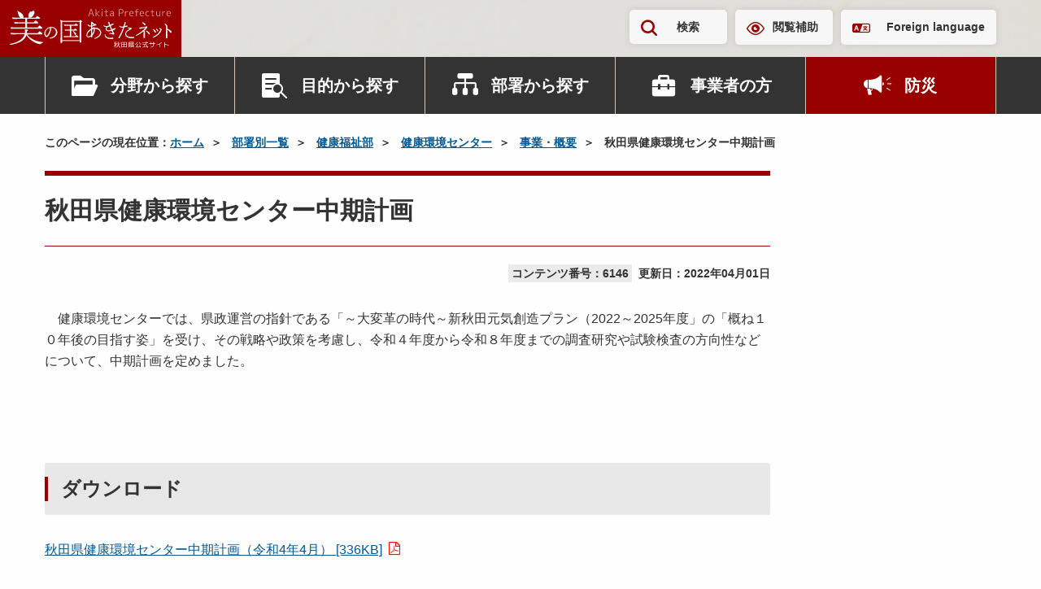

--- FILE ---
content_type: text/html; charset=UTF-8
request_url: https://www.pref.akita.lg.jp/pages/archive/6146
body_size: 212817
content:
<!DOCTYPE html>
<html lang="ja">
<head>
    <!-- Google Tag Manager -->
<script>(function(w,d,s,l,i){w[l]=w[l]||[];w[l].push({'gtm.start':
new Date().getTime(),event:'gtm.js'});var f=d.getElementsByTagName(s)[0],
j=d.createElement(s),dl=l!='dataLayer'?'&l='+l:'';j.async=true;j.src=
'https://www.googletagmanager.com/gtm.js?id='+i+dl;f.parentNode.insertBefore(j,f);
})(window,document,'script','dataLayer','GTM-KRTP4TR');</script>
<!-- End Google Tag Manager -->
<meta charset="utf-8">
<meta name="viewport" content="width=device-width, initial-scale=1">
<title>秋田県健康環境センター中期計画 | 美の国あきたネット</title>
<meta name="description" content="　健康環境センターでは、県政運営の指針である「～大変革の時代～新秋田元気創造プラン（2022～2025年度」の「概ね１０年後の目指す姿」を受け、その戦略や政策を考慮し、令和４年度から令和８年度までの調査研...">
<meta name="keywords" content="秋田県,秋田,県庁,行政">
<meta property="og:title" content="秋田県健康環境センター中期計画">
<meta property="og:type" content="article">
<meta property="og:image" content="https://www.pref.akita.lg.jp/uploads/common/og.png">
<meta property="og:url" content="https://www.pref.akita.lg.jp/pages/archive/6146">
<meta property="og:description" content="　健康環境センターでは、県政運営の指針である「～大変革の時代～新秋田元気創造プラン（2022～2025年度」の「概ね１０年後の目指す姿」を受け、その戦略や政策を考慮し、令和４年度から令和８年度までの調査研...">
<meta property="og:site_name" content="美の国あきたネット">
<meta name="twitter:card" content="summary_large_image">
<link rel="apple-touch-icon" href="https://www.pref.akita.lg.jp/uploads/common/apple-touch-icon.png">
<link href="/assets/renewal-2024/css/style.css?1768903500" rel="stylesheet" />
<link href="/assets/renewal-2024/css/temp.css?1768903500" rel="stylesheet" />
<script src="https://code.jquery.com/jquery-3.7.1.min.js"></script></head>
<body class="page">
<!-- Google Tag Manager (noscript) -->
<noscript><iframe src="https://www.googletagmanager.com/ns.html?id=GTM-KRTP4TR"
height="0" width="0" style="display:none;visibility:hidden" title="Google Tag Manager (noscript)"></iframe></noscript>
<!-- End Google Tag Manager (noscript) -->
<noscript>
    <div class="alert alert--warning" >
        <p class="alert__heading"><strong>現在JavaScriptが無効になっています。</strong></p>
        <p>秋田県公式ウェブサイト　美の国あきたネットの全ての機能をご利用いただくには、JavaScriptの設定を有効にしてください。<br>JavaScriptの設定方法については「<a href="/pages/guideline">ガイドライン</a>」ページをご覧ください。</p>
    </div>
</noscript><div class="site-container">
    <header class="header" >
        <p class="header-logo">
            <a href="/" class="header-logo__link">
                <picture>
                    <source srcset="https://www.pref.akita.lg.jp/assets/renewal-2024/img/common/logo-square.svg"
                            media="(min-width: 1500px)" width="101" height="125">
                    <img src="https://www.pref.akita.lg.jp/assets/renewal-2024/img/common/logo-landscape.svg"
                        alt="美の国あきたネット　秋田県公式サイト" width="199" height="49" decoding="async">
                </picture>
            </a>
        </p>
        <div class="header-utility">
    <div class="container">
        <div class="header-utility-inner">
            <ul class="header-utility-nav">
                <li class="header-utility-nav__item">
                    <button id="header-search-button" class="header-utility-button header-utility-button--search"
                            type="button" aria-expanded="false" aria-controls="header-search">検索
                    </button>
                </li>
                <li class="header-utility-nav__item"><a href="https://www.pref.akita.lg.jp/pages/archive/42777"
                                                        class="header-utility-button header-utility-button--browsing-support">閲覧補助</a>
                </li>
                <li class="header-utility-nav__item"><a href="https://www.pref.akita.lg.jp/pages/foreign-language" class="header-utility-button header-utility-button--foreign-language" lang="en">Foreign language</a></li>
            </ul>
        </div>
    </div>
</div>
<div id="header-search" class="header-search">
    <div class="header-search-inner">
        <div class="container">
            <form action="https://www.pref.akita.lg.jp/front/search" class="header-search-form">
                <div class="search-input-group"><input type="text" id="header-search-form-input"
                                                       name="keyword"
                                                       class="search-input-group__input"
                                                       placeholder="キーワード・コンテンツ番号を入力"
                                                       title="キーワードで検索">
                    <button class="search-input-group__button" type="submit">検索</button>
                </div>
            </form>
        </div>
    </div>
</div>
<nav class="header-nav-container">
    <div class="container">
        <ul class="header-nav">
            <li class="header-nav__item">
                <div class="header-nav-dropdown">
                    <button class="header-nav-button header-nav-button--category" type="button"
                            data-bs-toggle="dropdown" aria-expanded="false">分野から探す
                    </button>
                    <div class="header-nav-dropdown-menu dropdown-menu">
                        <div class="header-nav-dropdown-menu__inner">
                                                                                                                                <ul id="header-category-tab" class="header-category-tab" role="tablist">
                                                                                    <li class="header-category-tab__item" role="presentation">
                                                <button id="header-category-life-tab"
                                                        class="header-nav-dropdown-tab"
                                                        data-bs-toggle="tab"
                                                        data-bs-target="#header-category-life-tab-pane"
                                                        type="button" role="tab"
                                                        aria-controls="header-category-life-tab-pane"
                                                        aria-selected="false">
                                                    暮らし・環境                                                </button>
                                            </li>
                                                                                    <li class="header-category-tab__item" role="presentation">
                                                <button id="header-category-tourism-tab"
                                                        class="header-nav-dropdown-tab"
                                                        data-bs-toggle="tab"
                                                        data-bs-target="#header-category-tourism-tab-pane"
                                                        type="button" role="tab"
                                                        aria-controls="header-category-tourism-tab-pane"
                                                        aria-selected="false">
                                                    観光・文化・スポーツ                                                </button>
                                            </li>
                                                                                    <li class="header-category-tab__item" role="presentation">
                                                <button id="header-category-welfare-tab"
                                                        class="header-nav-dropdown-tab"
                                                        data-bs-toggle="tab"
                                                        data-bs-target="#header-category-welfare-tab-pane"
                                                        type="button" role="tab"
                                                        aria-controls="header-category-welfare-tab-pane"
                                                        aria-selected="false">
                                                    健康・福祉                                                </button>
                                            </li>
                                                                                    <li class="header-category-tab__item" role="presentation">
                                                <button id="header-category-bousai-tab"
                                                        class="header-nav-dropdown-tab"
                                                        data-bs-toggle="tab"
                                                        data-bs-target="#header-category-bousai-tab-pane"
                                                        type="button" role="tab"
                                                        aria-controls="header-category-bousai-tab-pane"
                                                        aria-selected="false">
                                                    防災                                                </button>
                                            </li>
                                                                                    <li class="header-category-tab__item" role="presentation">
                                                <button id="header-category-education-tab"
                                                        class="header-nav-dropdown-tab"
                                                        data-bs-toggle="tab"
                                                        data-bs-target="#header-category-education-tab-pane"
                                                        type="button" role="tab"
                                                        aria-controls="header-category-education-tab-pane"
                                                        aria-selected="false">
                                                    子育て・教育                                                </button>
                                            </li>
                                                                                    <li class="header-category-tab__item" role="presentation">
                                                <button id="header-category-industry-tab"
                                                        class="header-nav-dropdown-tab"
                                                        data-bs-toggle="tab"
                                                        data-bs-target="#header-category-industry-tab-pane"
                                                        type="button" role="tab"
                                                        aria-controls="header-category-industry-tab-pane"
                                                        aria-selected="false">
                                                    産業・雇用                                                </button>
                                            </li>
                                                                                    <li class="header-category-tab__item" role="presentation">
                                                <button id="header-category-social-tab"
                                                        class="header-nav-dropdown-tab"
                                                        data-bs-toggle="tab"
                                                        data-bs-target="#header-category-social-tab-pane"
                                                        type="button" role="tab"
                                                        aria-controls="header-category-social-tab-pane"
                                                        aria-selected="false">
                                                    社会基盤                                                </button>
                                            </li>
                                                                                    <li class="header-category-tab__item" role="presentation">
                                                <button id="header-category-pref-politics-tab"
                                                        class="header-nav-dropdown-tab"
                                                        data-bs-toggle="tab"
                                                        data-bs-target="#header-category-pref-politics-tab-pane"
                                                        type="button" role="tab"
                                                        aria-controls="header-category-pref-politics-tab-pane"
                                                        aria-selected="false">
                                                    県政情報                                                </button>
                                            </li>
                                                                            </ul>
                                    <div id="header-category-tab-content" class="header-nav-dropdown-tab-content">
                                                                                                                                    <div id="header-category-life-tab-pane"
                                                     class="header-nav-dropdown-tab-pane fade" role="tabpanel"
                                                     aria-labelledby="header-category-life-tab">
                                                    <ul class="header-category-button-list">
                                                        <li class="header-category-button-list__item">
                                                            <a href="https://www.pref.akita.lg.jp/pages/genre/category-life"
                                                               class="header-category-button">
                                                                暮らし・環境トップ
                                                            </a>
                                                        </li>
                                                                                                                    <li class="header-category-button-list__item">
                                                                <a href="https://www.pref.akita.lg.jp/pages/genre/11643"
                                                                   class="header-category-button">
                                                                    消費生活                                                                </a>
                                                            </li>
                                                                                                                    <li class="header-category-button-list__item">
                                                                <a href="https://www.pref.akita.lg.jp/pages/genre/11644"
                                                                   class="header-category-button">
                                                                    衛生・水道                                                                </a>
                                                            </li>
                                                                                                                    <li class="header-category-button-list__item">
                                                                <a href="https://www.pref.akita.lg.jp/pages/genre/11645"
                                                                   class="header-category-button">
                                                                    動物愛護                                                                </a>
                                                            </li>
                                                                                                                    <li class="header-category-button-list__item">
                                                                <a href="https://www.pref.akita.lg.jp/pages/genre/11646"
                                                                   class="header-category-button">
                                                                    自然・環境                                                                </a>
                                                            </li>
                                                                                                                    <li class="header-category-button-list__item">
                                                                <a href="https://www.pref.akita.lg.jp/pages/genre/11647"
                                                                   class="header-category-button">
                                                                    住まい                                                                </a>
                                                            </li>
                                                                                                                    <li class="header-category-button-list__item">
                                                                <a href="https://www.pref.akita.lg.jp/pages/genre/11648"
                                                                   class="header-category-button">
                                                                    少子化対策                                                                </a>
                                                            </li>
                                                                                                                    <li class="header-category-button-list__item">
                                                                <a href="https://www.pref.akita.lg.jp/pages/genre/11649"
                                                                   class="header-category-button">
                                                                    リサイクル・ごみ                                                                </a>
                                                            </li>
                                                                                                                    <li class="header-category-button-list__item">
                                                                <a href="https://www.pref.akita.lg.jp/pages/genre/11650"
                                                                   class="header-category-button">
                                                                    税金・証紙                                                                </a>
                                                            </li>
                                                                                                                    <li class="header-category-button-list__item">
                                                                <a href="https://www.pref.akita.lg.jp/pages/genre/11651"
                                                                   class="header-category-button">
                                                                    パスポート                                                                </a>
                                                            </li>
                                                                                                                    <li class="header-category-button-list__item">
                                                                <a href="https://www.pref.akita.lg.jp/pages/genre/11652"
                                                                   class="header-category-button">
                                                                    NPO・県民運動・地域コミュニティ                                                                </a>
                                                            </li>
                                                                                                                    <li class="header-category-button-list__item">
                                                                <a href="https://www.pref.akita.lg.jp/pages/genre/11653"
                                                                   class="header-category-button">
                                                                    国際交流・多文化共生                                                                </a>
                                                            </li>
                                                                                                                    <li class="header-category-button-list__item">
                                                                <a href="https://www.pref.akita.lg.jp/pages/genre/11654"
                                                                   class="header-category-button">
                                                                    男女共同参画、女性・子ども・若者支援                                                                </a>
                                                            </li>
                                                                                                                    <li class="header-category-button-list__item">
                                                                <a href="https://www.pref.akita.lg.jp/pages/genre/11657"
                                                                   class="header-category-button">
                                                                    安全安心・雪対策・交通安全                                                                </a>
                                                            </li>
                                                                                                                    <li class="header-category-button-list__item">
                                                                <a href="https://www.pref.akita.lg.jp/pages/genre/11658"
                                                                   class="header-category-button">
                                                                    犯罪被害者等支援                                                                </a>
                                                            </li>
                                                                                                                    <li class="header-category-button-list__item">
                                                                <a href="https://www.pref.akita.lg.jp/pages/genre/11659"
                                                                   class="header-category-button">
                                                                    食品の安全・安心                                                                </a>
                                                            </li>
                                                                                                                    <li class="header-category-button-list__item">
                                                                <a href="https://www.pref.akita.lg.jp/pages/genre/11660"
                                                                   class="header-category-button">
                                                                    放射能関連情報                                                                </a>
                                                            </li>
                                                                                                            </ul>
                                                </div>
                                                                                                                                                                                <div id="header-category-tourism-tab-pane"
                                                     class="header-nav-dropdown-tab-pane fade" role="tabpanel"
                                                     aria-labelledby="header-category-tourism-tab">
                                                    <ul class="header-category-button-list">
                                                        <li class="header-category-button-list__item">
                                                            <a href="https://www.pref.akita.lg.jp/pages/genre/category-tourism"
                                                               class="header-category-button">
                                                                観光・文化・スポーツトップ
                                                            </a>
                                                        </li>
                                                                                                                    <li class="header-category-button-list__item">
                                                                <a href="https://www.pref.akita.lg.jp/pages/genre/11661"
                                                                   class="header-category-button">
                                                                    観光・物産・あきたの食                                                                </a>
                                                            </li>
                                                                                                                    <li class="header-category-button-list__item">
                                                                <a href="https://www.pref.akita.lg.jp/pages/genre/11662"
                                                                   class="header-category-button">
                                                                    文化・芸術                                                                </a>
                                                            </li>
                                                                                                                    <li class="header-category-button-list__item">
                                                                <a href="https://www.pref.akita.lg.jp/pages/genre/11663"
                                                                   class="header-category-button">
                                                                    スポーツ                                                                </a>
                                                            </li>
                                                                                                                    <li class="header-category-button-list__item">
                                                                <a href="https://www.pref.akita.lg.jp/pages/genre/79786"
                                                                   class="header-category-button">
                                                                    交通                                                                </a>
                                                            </li>
                                                                                                            </ul>
                                                </div>
                                                                                                                                                                                <div id="header-category-welfare-tab-pane"
                                                     class="header-nav-dropdown-tab-pane fade" role="tabpanel"
                                                     aria-labelledby="header-category-welfare-tab">
                                                    <ul class="header-category-button-list">
                                                        <li class="header-category-button-list__item">
                                                            <a href="https://www.pref.akita.lg.jp/pages/genre/category-welfare"
                                                               class="header-category-button">
                                                                健康・福祉トップ
                                                            </a>
                                                        </li>
                                                                                                                    <li class="header-category-button-list__item">
                                                                <a href="https://www.pref.akita.lg.jp/pages/genre/11665"
                                                                   class="header-category-button">
                                                                    健康・保健                                                                </a>
                                                            </li>
                                                                                                                    <li class="header-category-button-list__item">
                                                                <a href="https://www.pref.akita.lg.jp/pages/genre/11666"
                                                                   class="header-category-button">
                                                                    がん対策                                                                </a>
                                                            </li>
                                                                                                                    <li class="header-category-button-list__item">
                                                                <a href="https://www.pref.akita.lg.jp/pages/genre/11667"
                                                                   class="header-category-button">
                                                                    医療・病院                                                                </a>
                                                            </li>
                                                                                                                    <li class="header-category-button-list__item">
                                                                <a href="https://www.pref.akita.lg.jp/pages/genre/11668"
                                                                   class="header-category-button">
                                                                    高齢者・介護・国保                                                                </a>
                                                            </li>
                                                                                                                    <li class="header-category-button-list__item">
                                                                <a href="https://www.pref.akita.lg.jp/pages/genre/11669"
                                                                   class="header-category-button">
                                                                    障害福祉                                                                </a>
                                                            </li>
                                                                                                                    <li class="header-category-button-list__item">
                                                                <a href="https://www.pref.akita.lg.jp/pages/genre/11671"
                                                                   class="header-category-button">
                                                                    バリアフリー                                                                </a>
                                                            </li>
                                                                                                                    <li class="header-category-button-list__item">
                                                                <a href="https://www.pref.akita.lg.jp/pages/genre/11670"
                                                                   class="header-category-button">
                                                                    社会福祉                                                                </a>
                                                            </li>
                                                                                                            </ul>
                                                </div>
                                                                                                                                                                                <div id="header-category-bousai-tab-pane"
                                                     class="header-nav-dropdown-tab-pane fade" role="tabpanel"
                                                     aria-labelledby="header-category-bousai-tab">
                                                    <ul class="header-category-button-list">
                                                        <li class="header-category-button-list__item">
                                                            <a href="https://www.pref.akita.lg.jp/pages/genre/category-bousai"
                                                               class="header-category-button">
                                                                防災トップ
                                                            </a>
                                                        </li>
                                                                                                                    <li class="header-category-button-list__item">
                                                                <a href="https://www.pref.akita.lg.jp/pages/genre/46301"
                                                                   class="header-category-button">
                                                                    秋田県防災ポータルサイト                                                                </a>
                                                            </li>
                                                                                                                    <li class="header-category-button-list__item">
                                                                <a href="https://www.pref.akita.lg.jp/pages/genre/11642"
                                                                   class="header-category-button">
                                                                    防災・災害・危機管理情報                                                                </a>
                                                            </li>
                                                                                                                    <li class="header-category-button-list__item">
                                                                <a href="https://www.pref.akita.lg.jp/pages/genre/11656"
                                                                   class="header-category-button">
                                                                    東日本大震災関連情報                                                                </a>
                                                            </li>
                                                                                                            </ul>
                                                </div>
                                                                                                                                                                                <div id="header-category-education-tab-pane"
                                                     class="header-nav-dropdown-tab-pane fade" role="tabpanel"
                                                     aria-labelledby="header-category-education-tab">
                                                    <ul class="header-category-button-list">
                                                        <li class="header-category-button-list__item">
                                                            <a href="https://www.pref.akita.lg.jp/pages/genre/category-education"
                                                               class="header-category-button">
                                                                子育て・教育トップ
                                                            </a>
                                                        </li>
                                                                                                                    <li class="header-category-button-list__item">
                                                                <a href="https://www.pref.akita.lg.jp/pages/genre/11672"
                                                                   class="header-category-button">
                                                                    子育て                                                                </a>
                                                            </li>
                                                                                                                    <li class="header-category-button-list__item">
                                                                <a href="https://www.pref.akita.lg.jp/pages/genre/11673"
                                                                   class="header-category-button">
                                                                    教育行政                                                                </a>
                                                            </li>
                                                                                                                    <li class="header-category-button-list__item">
                                                                <a href="https://www.pref.akita.lg.jp/pages/genre/17316"
                                                                   class="header-category-button">
                                                                    保育・教育                                                                </a>
                                                            </li>
                                                                                                                    <li class="header-category-button-list__item">
                                                                <a href="https://www.pref.akita.lg.jp/pages/genre/11674"
                                                                   class="header-category-button">
                                                                    学校教育                                                                </a>
                                                            </li>
                                                                                                                    <li class="header-category-button-list__item">
                                                                <a href="https://www.pref.akita.lg.jp/pages/genre/11675"
                                                                   class="header-category-button">
                                                                    生涯学習                                                                </a>
                                                            </li>
                                                                                                                    <li class="header-category-button-list__item">
                                                                <a href="https://www.pref.akita.lg.jp/pages/genre/11676"
                                                                   class="header-category-button">
                                                                    大学・専修学校                                                                </a>
                                                            </li>
                                                                                                                    <li class="header-category-button-list__item">
                                                                <a href="https://www.pref.akita.lg.jp/pages/genre/78307"
                                                                   class="header-category-button">
                                                                    教員研修・研究・教育相談                                                                </a>
                                                            </li>
                                                                                                            </ul>
                                                </div>
                                                                                                                                                                                <div id="header-category-industry-tab-pane"
                                                     class="header-nav-dropdown-tab-pane fade" role="tabpanel"
                                                     aria-labelledby="header-category-industry-tab">
                                                    <ul class="header-category-button-list">
                                                        <li class="header-category-button-list__item">
                                                            <a href="https://www.pref.akita.lg.jp/pages/genre/category-industry"
                                                               class="header-category-button">
                                                                産業・雇用トップ
                                                            </a>
                                                        </li>
                                                                                                                    <li class="header-category-button-list__item">
                                                                <a href="https://www.pref.akita.lg.jp/pages/genre/11677"
                                                                   class="header-category-button">
                                                                    地域経済                                                                </a>
                                                            </li>
                                                                                                                    <li class="header-category-button-list__item">
                                                                <a href="https://www.pref.akita.lg.jp/pages/genre/11678"
                                                                   class="header-category-button">
                                                                    中小企業支援                                                                </a>
                                                            </li>
                                                                                                                    <li class="header-category-button-list__item">
                                                                <a href="https://www.pref.akita.lg.jp/pages/genre/11679"
                                                                   class="header-category-button">
                                                                    商業・サービス業・起業                                                                </a>
                                                            </li>
                                                                                                                    <li class="header-category-button-list__item">
                                                                <a href="https://www.pref.akita.lg.jp/pages/genre/11680"
                                                                   class="header-category-button">
                                                                    農業・農山村                                                                </a>
                                                            </li>
                                                                                                                    <li class="header-category-button-list__item">
                                                                <a href="https://www.pref.akita.lg.jp/pages/genre/11681"
                                                                   class="header-category-button">
                                                                    林業・水産業                                                                </a>
                                                            </li>
                                                                                                                    <li class="header-category-button-list__item">
                                                                <a href="https://www.pref.akita.lg.jp/pages/genre/11682"
                                                                   class="header-category-button">
                                                                    雇用・労働・定住支援・Ａターン                                                                </a>
                                                            </li>
                                                                                                                    <li class="header-category-button-list__item">
                                                                <a href="https://www.pref.akita.lg.jp/pages/genre/11683"
                                                                   class="header-category-button">
                                                                    産業人材育成                                                                </a>
                                                            </li>
                                                                                                                    <li class="header-category-button-list__item">
                                                                <a href="https://www.pref.akita.lg.jp/pages/genre/11684"
                                                                   class="header-category-button">
                                                                    資源・エネルギー                                                                </a>
                                                            </li>
                                                                                                                    <li class="header-category-button-list__item">
                                                                <a href="https://www.pref.akita.lg.jp/pages/genre/11685"
                                                                   class="header-category-button">
                                                                    科学技術・試験研究                                                                </a>
                                                            </li>
                                                                                                                    <li class="header-category-button-list__item">
                                                                <a href="https://www.pref.akita.lg.jp/pages/genre/11686"
                                                                   class="header-category-button">
                                                                    企業立地                                                                </a>
                                                            </li>
                                                                                                                    <li class="header-category-button-list__item">
                                                                <a href="https://www.pref.akita.lg.jp/pages/genre/11687"
                                                                   class="header-category-button">
                                                                    貿易                                                                </a>
                                                            </li>
                                                                                                            </ul>
                                                </div>
                                                                                                                                                                                <div id="header-category-social-tab-pane"
                                                     class="header-nav-dropdown-tab-pane fade" role="tabpanel"
                                                     aria-labelledby="header-category-social-tab">
                                                    <ul class="header-category-button-list">
                                                        <li class="header-category-button-list__item">
                                                            <a href="https://www.pref.akita.lg.jp/pages/genre/category-social"
                                                               class="header-category-button">
                                                                社会基盤トップ
                                                            </a>
                                                        </li>
                                                                                                                    <li class="header-category-button-list__item">
                                                                <a href="https://www.pref.akita.lg.jp/pages/genre/11697"
                                                                   class="header-category-button">
                                                                    情報通信・ＩＴ                                                                </a>
                                                            </li>
                                                                                                                    <li class="header-category-button-list__item">
                                                                <a href="https://www.pref.akita.lg.jp/pages/genre/41512"
                                                                   class="header-category-button">
                                                                    マイナンバー                                                                </a>
                                                            </li>
                                                                                                                    <li class="header-category-button-list__item">
                                                                <a href="https://www.pref.akita.lg.jp/pages/genre/11694"
                                                                   class="header-category-button">
                                                                    建築                                                                </a>
                                                            </li>
                                                                                                                    <li class="header-category-button-list__item">
                                                                <a href="https://www.pref.akita.lg.jp/pages/genre/11688"
                                                                   class="header-category-button">
                                                                    都市・まちづくり・公園                                                                </a>
                                                            </li>
                                                                                                                    <li class="header-category-button-list__item">
                                                                <a href="https://www.pref.akita.lg.jp/pages/genre/11689"
                                                                   class="header-category-button">
                                                                    下水道・生活排水                                                                </a>
                                                            </li>
                                                                                                                    <li class="header-category-button-list__item">
                                                                <a href="https://www.pref.akita.lg.jp/pages/genre/11690"
                                                                   class="header-category-button">
                                                                    土地・用地                                                                </a>
                                                            </li>
                                                                                                                    <li class="header-category-button-list__item">
                                                                <a href="https://www.pref.akita.lg.jp/pages/genre/11691"
                                                                   class="header-category-button">
                                                                    道路                                                                </a>
                                                            </li>
                                                                                                                    <li class="header-category-button-list__item">
                                                                <a href="https://www.pref.akita.lg.jp/pages/genre/11692"
                                                                   class="header-category-button">
                                                                    河川・ダム・砂防                                                                </a>
                                                            </li>
                                                                                                                    <li class="header-category-button-list__item">
                                                                <a href="https://www.pref.akita.lg.jp/pages/genre/11693"
                                                                   class="header-category-button">
                                                                    空港・港湾・運輸                                                                </a>
                                                            </li>
                                                                                                                    <li class="header-category-button-list__item">
                                                                <a href="https://www.pref.akita.lg.jp/pages/genre/11695"
                                                                   class="header-category-button">
                                                                    建設管理                                                                </a>
                                                            </li>
                                                                                                                    <li class="header-category-button-list__item">
                                                                <a href="https://www.pref.akita.lg.jp/pages/genre/11696"
                                                                   class="header-category-button">
                                                                    電気・工業用水道                                                                </a>
                                                            </li>
                                                                                                            </ul>
                                                </div>
                                                                                                                                                                                <div id="header-category-pref-politics-tab-pane"
                                                     class="header-nav-dropdown-tab-pane fade" role="tabpanel"
                                                     aria-labelledby="header-category-pref-politics-tab">
                                                    <ul class="header-category-button-list">
                                                        <li class="header-category-button-list__item">
                                                            <a href="https://www.pref.akita.lg.jp/pages/genre/pref-politics"
                                                               class="header-category-button">
                                                                県政情報トップ
                                                            </a>
                                                        </li>
                                                                                                                    <li class="header-category-button-list__item">
                                                                <a href="https://www.pref.akita.lg.jp/pages/genre/12114"
                                                                   class="header-category-button">
                                                                    相談窓口                                                                </a>
                                                            </li>
                                                                                                                    <li class="header-category-button-list__item">
                                                                <a href="https://www.pref.akita.lg.jp/pages/genre/12272"
                                                                   class="header-category-button">
                                                                    パブリックコメント                                                                </a>
                                                            </li>
                                                                                                                    <li class="header-category-button-list__item">
                                                                <a href="https://www.pref.akita.lg.jp/pages/genre/16867"
                                                                   class="header-category-button">
                                                                    県の広報                                                                </a>
                                                            </li>
                                                                                                                    <li class="header-category-button-list__item">
                                                                <a href="https://www.pref.akita.lg.jp/pages/genre/11698"
                                                                   class="header-category-button">
                                                                    県へのご意見                                                                </a>
                                                            </li>
                                                                                                                    <li class="header-category-button-list__item">
                                                                <a href="https://www.pref.akita.lg.jp/pages/genre/11699"
                                                                   class="header-category-button">
                                                                    報道発表資料・主要行事予定                                                                </a>
                                                            </li>
                                                                                                                    <li class="header-category-button-list__item">
                                                                <a href="https://www.pref.akita.lg.jp/pages/genre/11700"
                                                                   class="header-category-button">
                                                                    電子手続き・入札・補助金等                                                                </a>
                                                            </li>
                                                                                                                    <li class="header-category-button-list__item">
                                                                <a href="https://www.pref.akita.lg.jp/pages/genre/11795"
                                                                   class="header-category-button">
                                                                    選挙                                                                </a>
                                                            </li>
                                                                                                                    <li class="header-category-button-list__item">
                                                                <a href="https://www.pref.akita.lg.jp/pages/genre/11702"
                                                                   class="header-category-button">
                                                                    地方創生・ふるさと秋田元気創造プラン                                                                </a>
                                                            </li>
                                                                                                                    <li class="header-category-button-list__item">
                                                                <a href="https://www.pref.akita.lg.jp/pages/genre/16740"
                                                                   class="header-category-button">
                                                                    県議会常任委員会（分科会）への提出資料                                                                </a>
                                                            </li>
                                                                                                                    <li class="header-category-button-list__item">
                                                                <a href="https://www.pref.akita.lg.jp/pages/genre/11701"
                                                                   class="header-category-button">
                                                                    重点施策・財政                                                                </a>
                                                            </li>
                                                                                                                    <li class="header-category-button-list__item">
                                                                <a href="https://www.pref.akita.lg.jp/pages/genre/16666"
                                                                   class="header-category-button">
                                                                    審議会等                                                                </a>
                                                            </li>
                                                                                                                    <li class="header-category-button-list__item">
                                                                <a href="https://www.pref.akita.lg.jp/pages/genre/11704"
                                                                   class="header-category-button">
                                                                    条例・規則・県公報                                                                </a>
                                                            </li>
                                                                                                                    <li class="header-category-button-list__item">
                                                                <a href="https://www.pref.akita.lg.jp/pages/genre/16679"
                                                                   class="header-category-button">
                                                                    顕彰、表彰                                                                </a>
                                                            </li>
                                                                                                                    <li class="header-category-button-list__item">
                                                                <a href="https://www.pref.akita.lg.jp/pages/genre/11703"
                                                                   class="header-category-button">
                                                                    行政改革・監査                                                                </a>
                                                            </li>
                                                                                                                    <li class="header-category-button-list__item">
                                                                <a href="https://www.pref.akita.lg.jp/pages/genre/45096"
                                                                   class="header-category-button">
                                                                    政策評価                                                                </a>
                                                            </li>
                                                                                                                    <li class="header-category-button-list__item">
                                                                <a href="https://www.pref.akita.lg.jp/pages/genre/16680"
                                                                   class="header-category-button">
                                                                    県の記念日                                                                </a>
                                                            </li>
                                                                                                                    <li class="header-category-button-list__item">
                                                                <a href="https://www.pref.akita.lg.jp/pages/genre/11705"
                                                                   class="header-category-button">
                                                                    地方分権・市町村                                                                </a>
                                                            </li>
                                                                                                                    <li class="header-category-button-list__item">
                                                                <a href="https://www.pref.akita.lg.jp/pages/genre/11706"
                                                                   class="header-category-button">
                                                                    各種統計・調査                                                                </a>
                                                            </li>
                                                                                                                    <li class="header-category-button-list__item">
                                                                <a href="https://www.pref.akita.lg.jp/pages/genre/11708"
                                                                   class="header-category-button">
                                                                    情報公開・交際費                                                                </a>
                                                            </li>
                                                                                                                    <li class="header-category-button-list__item">
                                                                <a href="https://www.pref.akita.lg.jp/pages/genre/11707"
                                                                   class="header-category-button">
                                                                    職員・採用案内                                                                </a>
                                                            </li>
                                                                                                                    <li class="header-category-button-list__item">
                                                                <a href="https://www.pref.akita.lg.jp/pages/genre/17047"
                                                                   class="header-category-button">
                                                                    審査請求                                                                </a>
                                                            </li>
                                                                                                            </ul>
                                                </div>
                                                                                                                        </div>
                                                                                    </div>
                    </div>
                </div>
            </li>
            <li class="header-nav__item">
                <div class="header-nav-dropdown">
                    <button class="header-nav-button header-nav-button--purpose" type="button" data-bs-toggle="dropdown"
                            aria-expanded="false">目的から探す
                    </button>
                                            <div class="header-nav-dropdown-menu dropdown-menu">
                            <div class="header-nav-dropdown-menu__inner">
                                <ul class="header-genre-button-list">
                                                                                                                        <li class="header-genre-button-list__item">
                                                <a href="https://www.pref.akita.lg.jp/pages/genre/12114"
                                                   class="button-arrow d-flex align-items-center w-100 h-100">
                                                    相談窓口                                                </a>
                                            </li>
                                                                                                                                                                <li class="header-genre-button-list__item">
                                                <a href="https://www.pref.akita.lg.jp/pages/archive/390"
                                                   class="button-arrow d-flex align-items-center w-100 h-100">
                                                    パブリックコメント                                                </a>
                                            </li>
                                                                                                                                                                <li class="header-genre-button-list__item">
                                                <a href="https://www.pref.akita.lg.jp/pages/genre/11698"
                                                   class="button-arrow d-flex align-items-center w-100 h-100">
                                                    ご意見・ご要望                                                </a>
                                            </li>
                                                                                                                                                                <li class="header-genre-button-list__item">
                                                <a href="https://www.pref.akita.lg.jp/pages/genre/11700"
                                                   class="button-arrow d-flex align-items-center w-100 h-100">
                                                    申請書・電子申請                                                </a>
                                            </li>
                                                                                                                                                                <li class="header-genre-button-list__item">
                                                <a href="https://www.pref.akita.lg.jp/pages/archive/32419"
                                                   class="button-arrow d-flex align-items-center w-100 h-100">
                                                    オープンデータ                                                </a>
                                            </li>
                                                                                                                                                                <li class="header-genre-button-list__item">
                                                <a href="https://www.pref.akita.lg.jp/pages/genre/11700#section-12121"
                                                   class="button-arrow d-flex align-items-center w-100 h-100">
                                                    入札・コンペ・補助金等                                                </a>
                                            </li>
                                                                                                                                                                <li class="header-genre-button-list__item">
                                                <a href="https://www.pref.akita.lg.jp/pages/genre/11956"
                                                   class="button-arrow d-flex align-items-center w-100 h-100">
                                                    県庁出前講座                                                </a>
                                            </li>
                                                                                                                                                                <li class="header-genre-button-list__item">
                                                <a href="https://www.pref.akita.lg.jp/pages/recruitment"
                                                   class="button-arrow d-flex align-items-center w-100 h-100">
                                                    職員採用                                                </a>
                                            </li>
                                                                                                            </ul>
                            </div>
                        </div>
                                    </div>
            </li>
            <li class="header-nav__item">
                <div class="header-nav-dropdown">
                    <button class="header-nav-button header-nav-button--department" type="button"
                            data-bs-toggle="dropdown" aria-expanded="false">部署から探す
                    </button>
                    <div class="header-nav-dropdown-menu dropdown-menu">
                                                                            <div class="header-nav-dropdown-menu__inner">
                                <ul class="header-genre-button-list">
                                    <li class="header-genre-button-list__item">
                                        <a href="https://www.pref.akita.lg.jp/pages/16331"
                                           class="button-arrow d-flex align-items-center w-100 h-100">
                                            部署から探す トップ
                                        </a>
                                    </li>
                                                                            <li class="header-genre-button-list__item">
                                            <a href="https://www.pref.akita.lg.jp/pages/16331#1001030000000"
                                               class="button-arrow d-flex align-items-center w-100 h-100">
                                                総務部                                             </a>
                                        </li>
                                                                            <li class="header-genre-button-list__item">
                                            <a href="https://www.pref.akita.lg.jp/pages/16331#1001040000000"
                                               class="button-arrow d-flex align-items-center w-100 h-100">
                                                企画振興部                                            </a>
                                        </li>
                                                                            <li class="header-genre-button-list__item">
                                            <a href="https://www.pref.akita.lg.jp/pages/16331#akitamirai-00"
                                               class="button-arrow d-flex align-items-center w-100 h-100">
                                                あきた未来創造部                                            </a>
                                        </li>
                                                                            <li class="header-genre-button-list__item">
                                            <a href="https://www.pref.akita.lg.jp/pages/16331#1333249504098"
                                               class="button-arrow d-flex align-items-center w-100 h-100">
                                                観光文化スポーツ部                                            </a>
                                        </li>
                                                                            <li class="header-genre-button-list__item">
                                            <a href="https://www.pref.akita.lg.jp/pages/16331#1001060000000"
                                               class="button-arrow d-flex align-items-center w-100 h-100">
                                                健康福祉部                                            </a>
                                        </li>
                                                                            <li class="header-genre-button-list__item">
                                            <a href="https://www.pref.akita.lg.jp/pages/16331#1001070000000"
                                               class="button-arrow d-flex align-items-center w-100 h-100">
                                                生活環境部                                            </a>
                                        </li>
                                                                            <li class="header-genre-button-list__item">
                                            <a href="https://www.pref.akita.lg.jp/pages/16331#1001080000000"
                                               class="button-arrow d-flex align-items-center w-100 h-100">
                                                農林水産部                                            </a>
                                        </li>
                                                                            <li class="header-genre-button-list__item">
                                            <a href="https://www.pref.akita.lg.jp/pages/16331#1001090000000"
                                               class="button-arrow d-flex align-items-center w-100 h-100">
                                                産業労働部                                            </a>
                                        </li>
                                                                            <li class="header-genre-button-list__item">
                                            <a href="https://www.pref.akita.lg.jp/pages/16331#1001100000000"
                                               class="button-arrow d-flex align-items-center w-100 h-100">
                                                建設部                                            </a>
                                        </li>
                                                                            <li class="header-genre-button-list__item">
                                            <a href="https://www.pref.akita.lg.jp/pages/16331#1001110000000"
                                               class="button-arrow d-flex align-items-center w-100 h-100">
                                                出納局                                            </a>
                                        </li>
                                                                            <li class="header-genre-button-list__item">
                                            <a href="https://www.pref.akita.lg.jp/pages/16331#1001210000000"
                                               class="button-arrow d-flex align-items-center w-100 h-100">
                                                地域振興局                                            </a>
                                        </li>
                                                                            <li class="header-genre-button-list__item">
                                            <a href="https://www.pref.akita.lg.jp/pages/16331#1002010000000"
                                               class="button-arrow d-flex align-items-center w-100 h-100">
                                                県議会                                            </a>
                                        </li>
                                                                            <li class="header-genre-button-list__item">
                                            <a href="https://www.pref.akita.lg.jp/pages/16331#1003010000000"
                                               class="button-arrow d-flex align-items-center w-100 h-100">
                                                各委員会                                            </a>
                                        </li>
                                                                            <li class="header-genre-button-list__item">
                                            <a href="https://www.pref.akita.lg.jp/pages/education"
                                               class="button-arrow d-flex align-items-center w-100 h-100">
                                                教育委員会                                            </a>
                                        </li>
                                                                            <li class="header-genre-button-list__item">
                                            <a href="https://www.pref.akita.lg.jp/pages/16331#1006010000000"
                                               class="button-arrow d-flex align-items-center w-100 h-100">
                                                教育庁                                            </a>
                                        </li>
                                                                            <li class="header-genre-button-list__item">
                                            <a href="https://www.pref.akita.lg.jp/pages/16331#1006020000000"
                                               class="button-arrow d-flex align-items-center w-100 h-100">
                                                教育機関                                            </a>
                                        </li>
                                                                            <li class="header-genre-button-list__item">
                                            <a href="https://www.pref.akita.lg.jp/pages/16331#1141100773072"
                                               class="button-arrow d-flex align-items-center w-100 h-100">
                                                警察本部                                            </a>
                                        </li>
                                                                    </ul>
                            </div>
                                            </div>
                </div>
            </li>
            <li class="header-nav__item">
                <div class="header-nav-dropdown">
                    <button class="header-nav-button header-nav-button--business" type="button"
                            data-bs-toggle="dropdown" aria-expanded="false">事業者の方
                    </button>
                                            <div class="header-nav-dropdown-menu dropdown-menu">
                            <div class="header-nav-dropdown-menu__inner">
                                <ul class="header-genre-button-list">
                                                                                                                        <li class="header-genre-button-list__item">
                                                <a href="https://www.pref.akita.lg.jp/pages/genre/11700"
                                                   class="button-arrow d-flex align-items-center w-100 h-100">
                                                    電子手続き・入札・補助金等                                                </a>
                                            </li>
                                                                                                                                                                <li class="header-genre-button-list__item">
                                                <a href="https://www.pref.akita.lg.jp/pages/genre/11682"
                                                   class="button-arrow d-flex align-items-center w-100 h-100">
                                                    雇用・労働・定住支援・Ａターン                                                </a>
                                            </li>
                                                                                                                                                                <li class="header-genre-button-list__item">
                                                <a href="https://www.pref.akita.lg.jp/pages/genre/11678"
                                                   class="button-arrow d-flex align-items-center w-100 h-100">
                                                    中小企業支援                                                </a>
                                            </li>
                                                                                                                                                                <li class="header-genre-button-list__item">
                                                <a href="https://www.pref.akita.lg.jp/pages/genre/12178"
                                                   class="button-arrow d-flex align-items-center w-100 h-100">
                                                    産業労働部（相談）                                                </a>
                                            </li>
                                                                                                                                                                <li class="header-genre-button-list__item">
                                                <a href="https://www.pref.akita.lg.jp/pages/genre/11704"
                                                   class="button-arrow d-flex align-items-center w-100 h-100">
                                                    条例・規則・県公報                                                </a>
                                            </li>
                                                                                                            </ul>
                            </div>
                        </div>
                                    </div>
            </li>
            <li class="header-nav__item"><a class="header-nav-button header-nav-button--disaster"
                                            href="https://www.bousai-akita.jp/">防災</a></li>
        </ul>
    </div>
</nav>
<nav class="header-bottom">
    <ul class="header-bottom-nav">
        <li class="header-bottom-nav__item">
            <div class="header-bottom-dropdown">
                <button class="header-bottom-nav-button header-bottom-nav-button--menu" type="button"
                        data-bs-toggle="dropdown" aria-expanded="false">メニュー
                </button>
                <div class="header-bottom-dropdown-menu dropdown-menu">
                    <div class="header-bottom-dropdown-menu__inner header-bottom-dropdown-menu__inner--texture">
                        <div class="container">
                            <ul class="header-bottom-button-list">
                                <li class="header-bottom-button-list__item"><a
                                            href="https://www.pref.akita.lg.jp/pages/archive/42777"
                                            class="header-utility-button header-utility-button--browsing-support d-block w-100">閲覧補助</a>
                                </li>
                                <li class="header-bottom-button-list__item"><a href="https://www.pref.akita.lg.jp/pages/foreign-language" class="header-utility-button header-utility-button--foreign-language d-block w-100" lang="en">Foreign language</a></li>
                            </ul>
                        </div>
                    </div>
                    <div class="header-bottom-dropdown-menu__inner">
                        <div class="container">
                            <p class="text-center"><a href="https://www.pref.akita.lg.jp/pages/attraction"><img
                                            src="https://www.pref.akita.lg.jp/assets/renewal-2024/img/common/banner-attraction.webp"
                                            srcset="https://www.pref.akita.lg.jp/assets/renewal-2024/img/common/banner-attraction@2x.webp 2x"
                                            alt="秋田の魅力" width="345" height="100" decoding="async"></a></p>
                            <ul class="header-bottom-button-list">
                                <li class="header-bottom-button-list__item"><a href="/#home-update"
                                                                               class="button-arrow-fill d-block w-100">お知らせ</a>
                                </li>
                                <li class="header-bottom-button-list__item"><a href="/#home-events"
                                                                               class="button-arrow-fill d-block w-100">イベント・募集情報</a>
                                </li>
                            </ul>
                        </div>
                    </div>
                    <div class="header-bottom-dropdown-menu__inner header-bottom-dropdown-menu__inner--gray">
                        <div class="container">
                            <div class="pickup">
    <div class="pickup__column">
        <p class="pickup-link-large">
            <a href="https://www.pref.akita.lg.jp/pages/genre/11624">
                <picture>
                    <source srcset="https://www.pref.akita.lg.jp/assets/renewal-2024/img/common/banner-governor.webp?20250516" media="(min-width: 1200px)" width="290" height="240">
                    <img src="https://www.pref.akita.lg.jp/assets/renewal-2024/img/common/banner-governor-landscape.webp?20250516" alt="知事室からこんにちは" width="600" height="240" decoding="async">
                </picture>
            </a>
        </p>
    </div>
    <div class="pickup__column pickup__column--large">
        <ul class="pickup-link-list">
            <li class="pickup-link-list__item"><a href="https://pref.akita.gsl-service.net/" class="pickup-link"><span class="pickup-link__thumbnail"><img src="https://www.pref.akita.lg.jp/assets/renewal-2024/img/common/img-pickup-assembly.webp" srcset="https://www.pref.akita.lg.jp/assets/renewal-2024/img/common/img-pickup-assembly@2x.webp 2x" alt="" width="110" height="110" decoding="async"></span><span class="pickup-link__body"><span class="pickup-link__text">秋田県議会</span></span></a></li>
            <li class="pickup-link-list__item"><a href="https://www.pref.akita.lg.jp/pages/education" class="pickup-link"><span class="pickup-link__thumbnail"><img src="https://www.pref.akita.lg.jp/assets/renewal-2024/img/common/img-pickup-education.webp" srcset="https://www.pref.akita.lg.jp/assets/renewal-2024/img/common/img-pickup-education@2x.webp 2x" alt="" width="110" height="110" decoding="async"></span><span class="pickup-link__body"><span class="pickup-link__text"><span class="d-inline d-lg-block">秋田県</span>教育委員会</span></span></a></li>
            <li class="pickup-link-list__item"><a href="https://www.police.pref.akita.lg.jp/kenkei" class="pickup-link"><span class="pickup-link__thumbnail"><img src="https://www.pref.akita.lg.jp/assets/renewal-2024/img/common/img-pickup-police.webp" srcset="https://www.pref.akita.lg.jp/assets/renewal-2024/img/common/img-pickup-police@2x.webp 2x" alt="" width="110" height="110" decoding="async"></span><span class="pickup-link__body"><span class="pickup-link__text">秋田県警察</span></a></li>
            <li class="pickup-link-list__item"><a href="https://www.bousai-akita.jp/" class="pickup-link"><span class="pickup-link__thumbnail"><img src="https://www.pref.akita.lg.jp/assets/renewal-2024/img/common/img-pickup-disaster.webp" srcset="https://www.pref.akita.lg.jp/assets/renewal-2024/img/common/img-pickup-disaster@2x.webp 2x" alt="" width="110" height="110" decoding="async"></span><span class="pickup-link__body"><span class="pickup-link__text">防災・国民保護</span><span class="pickup-link__text-small">秋田県防災ポータルサイト</span></span></a></li>
            <li class="pickup-link-list__item"><a href="https://www.pref.akita.lg.jp/pages/recruitment" class="pickup-link"><span class="pickup-link__thumbnail"><img src="https://www.pref.akita.lg.jp/assets/renewal-2024/img/common/img-pickup-recruitment.webp?20251223" srcset="https://www.pref.akita.lg.jp/assets/renewal-2024/img/common/img-pickup-recruitment@2x.webp?20251223 2x" alt="" width="110" height="110" decoding="async"></span><span class="pickup-link__body"><span class="pickup-link__text"><span class="d-inline d-lg-block">秋田県職員</span>採用情報</span></span></a></li>
            <li class="pickup-link-list__item"><a href="https://opendata.pref.akita.lg.jp/" class="pickup-link"><span class="pickup-link__thumbnail"><img src="https://www.pref.akita.lg.jp/assets/renewal-2024/img/common/img-pickup-open-data.webp" srcset="https://www.pref.akita.lg.jp/assets/renewal-2024/img/common/img-pickup-open-data@2x.webp 2x" alt="" width="110" height="110" decoding="async"></span><span class="pickup-link__body"><span class="pickup-link__text">オープンデータ</span></a></li>
        </ul>
    </div>
</div>                            <div class="pr-sns pr-sns--header-bottom-dropdown">
                                    <div class="pr-sns__pr">
        <ul class="pr-link-list">
            <li class="pr-link-list__item"><a href="https://www.pref.akita.lg.jp/pages/genre/16867" class="pr-link-button pr-link-button--pr"><span class="pr-link-button__thumbnail"></span><span class="pr-link-button__body"><span class="pr-link-button__text">県の広報</span></span></a></li>
            <li class="pr-link-list__item">
                <ul class="pr-link-vertical-list">
                    <li class="pr-link-vertical-list__item"><a href="https://www.pref.akita.lg.jp/pages/54030" class="pr-link-button pr-link-button--sm"><span class="pr-link-button__thumbnail"><img src="https://www.pref.akita.lg.jp/assets/renewal-2024/img/common/img-website.webp" srcset="https://www.pref.akita.lg.jp/assets/renewal-2024/img/common/img-website@2x.webp 2x" alt="" width="63" height="45" decoding="async"></span><span class="pr-link-button__body"><span class="pr-link-button__text">県のウェブサイト</span></span></a></li>
                    <li class="pr-link-vertical-list__item"><a href="https://www.pref.akita.lg.jp/pages/54415" class="pr-link-button pr-link-button--sm pr-link-button--share"><span class="pr-link-button__thumbnail"></span><span class="pr-link-button__body"><span class="pr-link-button__text">ソーシャルメディア</span></span></a></li>
                </ul>
            </li>
        </ul>
    </div>
    <div class="pr-sns__sns">
        <p class="sns-heading">県公式SNS</p>
        <ul class="sns-link-list">
            <li class="sns-link-list__item"><a href="//twitter.com/pref_akita" class="sns-link sns-link--x"><span class="sns-link__text">秋田県公式X</span></a></li>
            <li class="sns-link-list__item"><a href="//www.facebook.com/pref.akita/" class="sns-link sns-link--facebook"><span class="sns-link__text">秋田県公式Facebook</span></a></li>
            <li class="sns-link-list__item"><a href="https://www.youtube.com/user/prefakita/featured" class="sns-link sns-link--youtube"><span class="sns-link__text">秋田県公式YouTube</span></a></li>
            <li class="sns-link-list__item"><a href="https://www.pref.akita.lg.jp/pages/archive/81180" class="sns-link sns-link--line"><span class="sns-link__text">秋田県公式LINE</span></a></li>
        </ul>
    </div>
                            </div>
                        </div>
                    </div>
                </div>
            </div>
        </li>
        <li class="header-bottom-nav__item">
            <div class="header-bottom-dropdown">
                <button class="header-bottom-nav-button header-bottom-nav-button--search" type="button"
                        data-bs-toggle="dropdown" aria-expanded="false">探す
                </button>
                <div class="header-bottom-dropdown-menu dropdown-menu">
                    <div class="header-bottom-dropdown-menu__inner header-bottom-dropdown-menu__inner--gray">
                        <div class="container">
                            <form action="https://www.pref.akita.lg.jp/front/search"
                                  class="header-bottom-search-form">
                                <label for="header-bottom-search-form-input" class="header-bottom-search-form__label">キーワードで検索</label>
                                <div class="search-input-group"><input type="text" id="header-bottom-search-form-input"
                                                                       name="keyword"
                                                                       class="search-input-group__input"
                                                                       placeholder="キーワード・コンテンツ番号を入力"
                                                                       title="キーワードで検索">
                                    <button class="search-input-group__button" type="submit">検索</button>
                                </div>
                            </form>
                        </div>
                    </div>
                    <div class="header-bottom-dropdown-menu__inner">
                        <div class="container">
                            <details class="header-bottom-genre-details"
                                     data-details-name="header-bottom-genre-details">
                                <summary
                                        class="header-bottom-genre-details__summary header-bottom-genre-details__summary--category">
                                    分野から探す
                                </summary>
                                <div class="header-bottom-genre-details__detail">
                                    <div class="header-bottom-genre-details__detail-inner">
                                                                                    <div class="container">
                                                                                                                                                                                                            <details class="header-bottom-category-details"
                                                                 data-details-name="header-bottom-category-details">
                                                            <summary
                                                                    class="header-bottom-category-details__summary">暮らし・環境</summary>
                                                            <div class="header-bottom-category-details__detail">
                                                                                                                                    <div class="header-bottom-category-details__detail-inner">
                                                                        <ul class="header-bottom-genre-nav">
                                                                            <li class="header-bottom-genre-nav__item">
                                                                                <a href="https://www.pref.akita.lg.jp/pages/genre/category-life"
                                                                                   class="header-category-button">
                                                                                    暮らし・環境                                                                                    トップ
                                                                                </a>
                                                                            </li>
                                                                                                                                                            <li class="header-bottom-genre-nav__item">
                                                                                    <a href="https://www.pref.akita.lg.jp/pages/genre/11643"
                                                                                       class="header-category-button">
                                                                                        消費生活                                                                                    </a>
                                                                                </li>
                                                                                                                                                            <li class="header-bottom-genre-nav__item">
                                                                                    <a href="https://www.pref.akita.lg.jp/pages/genre/11644"
                                                                                       class="header-category-button">
                                                                                        衛生・水道                                                                                    </a>
                                                                                </li>
                                                                                                                                                            <li class="header-bottom-genre-nav__item">
                                                                                    <a href="https://www.pref.akita.lg.jp/pages/genre/11645"
                                                                                       class="header-category-button">
                                                                                        動物愛護                                                                                    </a>
                                                                                </li>
                                                                                                                                                            <li class="header-bottom-genre-nav__item">
                                                                                    <a href="https://www.pref.akita.lg.jp/pages/genre/11646"
                                                                                       class="header-category-button">
                                                                                        自然・環境                                                                                    </a>
                                                                                </li>
                                                                                                                                                            <li class="header-bottom-genre-nav__item">
                                                                                    <a href="https://www.pref.akita.lg.jp/pages/genre/11647"
                                                                                       class="header-category-button">
                                                                                        住まい                                                                                    </a>
                                                                                </li>
                                                                                                                                                            <li class="header-bottom-genre-nav__item">
                                                                                    <a href="https://www.pref.akita.lg.jp/pages/genre/11648"
                                                                                       class="header-category-button">
                                                                                        少子化対策                                                                                    </a>
                                                                                </li>
                                                                                                                                                            <li class="header-bottom-genre-nav__item">
                                                                                    <a href="https://www.pref.akita.lg.jp/pages/genre/11649"
                                                                                       class="header-category-button">
                                                                                        リサイクル・ごみ                                                                                    </a>
                                                                                </li>
                                                                                                                                                            <li class="header-bottom-genre-nav__item">
                                                                                    <a href="https://www.pref.akita.lg.jp/pages/genre/11650"
                                                                                       class="header-category-button">
                                                                                        税金・証紙                                                                                    </a>
                                                                                </li>
                                                                                                                                                            <li class="header-bottom-genre-nav__item">
                                                                                    <a href="https://www.pref.akita.lg.jp/pages/genre/11651"
                                                                                       class="header-category-button">
                                                                                        パスポート                                                                                    </a>
                                                                                </li>
                                                                                                                                                            <li class="header-bottom-genre-nav__item">
                                                                                    <a href="https://www.pref.akita.lg.jp/pages/genre/11652"
                                                                                       class="header-category-button">
                                                                                        NPO・県民運動・地域コミュニティ                                                                                    </a>
                                                                                </li>
                                                                                                                                                            <li class="header-bottom-genre-nav__item">
                                                                                    <a href="https://www.pref.akita.lg.jp/pages/genre/11653"
                                                                                       class="header-category-button">
                                                                                        国際交流・多文化共生                                                                                    </a>
                                                                                </li>
                                                                                                                                                            <li class="header-bottom-genre-nav__item">
                                                                                    <a href="https://www.pref.akita.lg.jp/pages/genre/11654"
                                                                                       class="header-category-button">
                                                                                        男女共同参画、女性・子ども・若者支援                                                                                    </a>
                                                                                </li>
                                                                                                                                                            <li class="header-bottom-genre-nav__item">
                                                                                    <a href="https://www.pref.akita.lg.jp/pages/genre/11657"
                                                                                       class="header-category-button">
                                                                                        安全安心・雪対策・交通安全                                                                                    </a>
                                                                                </li>
                                                                                                                                                            <li class="header-bottom-genre-nav__item">
                                                                                    <a href="https://www.pref.akita.lg.jp/pages/genre/11658"
                                                                                       class="header-category-button">
                                                                                        犯罪被害者等支援                                                                                    </a>
                                                                                </li>
                                                                                                                                                            <li class="header-bottom-genre-nav__item">
                                                                                    <a href="https://www.pref.akita.lg.jp/pages/genre/11659"
                                                                                       class="header-category-button">
                                                                                        食品の安全・安心                                                                                    </a>
                                                                                </li>
                                                                                                                                                            <li class="header-bottom-genre-nav__item">
                                                                                    <a href="https://www.pref.akita.lg.jp/pages/genre/11660"
                                                                                       class="header-category-button">
                                                                                        放射能関連情報                                                                                    </a>
                                                                                </li>
                                                                                                                                                    </ul>
                                                                    </div>
                                                                                                                            </div>
                                                        </details>
                                                                                                            <details class="header-bottom-category-details"
                                                                 data-details-name="header-bottom-category-details">
                                                            <summary
                                                                    class="header-bottom-category-details__summary">観光・文化・スポーツ</summary>
                                                            <div class="header-bottom-category-details__detail">
                                                                                                                                    <div class="header-bottom-category-details__detail-inner">
                                                                        <ul class="header-bottom-genre-nav">
                                                                            <li class="header-bottom-genre-nav__item">
                                                                                <a href="https://www.pref.akita.lg.jp/pages/genre/category-tourism"
                                                                                   class="header-category-button">
                                                                                    観光・文化・スポーツ                                                                                    トップ
                                                                                </a>
                                                                            </li>
                                                                                                                                                            <li class="header-bottom-genre-nav__item">
                                                                                    <a href="https://www.pref.akita.lg.jp/pages/genre/11661"
                                                                                       class="header-category-button">
                                                                                        観光・物産・あきたの食                                                                                    </a>
                                                                                </li>
                                                                                                                                                            <li class="header-bottom-genre-nav__item">
                                                                                    <a href="https://www.pref.akita.lg.jp/pages/genre/11662"
                                                                                       class="header-category-button">
                                                                                        文化・芸術                                                                                    </a>
                                                                                </li>
                                                                                                                                                            <li class="header-bottom-genre-nav__item">
                                                                                    <a href="https://www.pref.akita.lg.jp/pages/genre/11663"
                                                                                       class="header-category-button">
                                                                                        スポーツ                                                                                    </a>
                                                                                </li>
                                                                                                                                                            <li class="header-bottom-genre-nav__item">
                                                                                    <a href="https://www.pref.akita.lg.jp/pages/genre/79786"
                                                                                       class="header-category-button">
                                                                                        交通                                                                                    </a>
                                                                                </li>
                                                                                                                                                    </ul>
                                                                    </div>
                                                                                                                            </div>
                                                        </details>
                                                                                                            <details class="header-bottom-category-details"
                                                                 data-details-name="header-bottom-category-details">
                                                            <summary
                                                                    class="header-bottom-category-details__summary">健康・福祉</summary>
                                                            <div class="header-bottom-category-details__detail">
                                                                                                                                    <div class="header-bottom-category-details__detail-inner">
                                                                        <ul class="header-bottom-genre-nav">
                                                                            <li class="header-bottom-genre-nav__item">
                                                                                <a href="https://www.pref.akita.lg.jp/pages/genre/category-welfare"
                                                                                   class="header-category-button">
                                                                                    健康・福祉                                                                                    トップ
                                                                                </a>
                                                                            </li>
                                                                                                                                                            <li class="header-bottom-genre-nav__item">
                                                                                    <a href="https://www.pref.akita.lg.jp/pages/genre/11665"
                                                                                       class="header-category-button">
                                                                                        健康・保健                                                                                    </a>
                                                                                </li>
                                                                                                                                                            <li class="header-bottom-genre-nav__item">
                                                                                    <a href="https://www.pref.akita.lg.jp/pages/genre/11666"
                                                                                       class="header-category-button">
                                                                                        がん対策                                                                                    </a>
                                                                                </li>
                                                                                                                                                            <li class="header-bottom-genre-nav__item">
                                                                                    <a href="https://www.pref.akita.lg.jp/pages/genre/11667"
                                                                                       class="header-category-button">
                                                                                        医療・病院                                                                                    </a>
                                                                                </li>
                                                                                                                                                            <li class="header-bottom-genre-nav__item">
                                                                                    <a href="https://www.pref.akita.lg.jp/pages/genre/11668"
                                                                                       class="header-category-button">
                                                                                        高齢者・介護・国保                                                                                    </a>
                                                                                </li>
                                                                                                                                                            <li class="header-bottom-genre-nav__item">
                                                                                    <a href="https://www.pref.akita.lg.jp/pages/genre/11669"
                                                                                       class="header-category-button">
                                                                                        障害福祉                                                                                    </a>
                                                                                </li>
                                                                                                                                                            <li class="header-bottom-genre-nav__item">
                                                                                    <a href="https://www.pref.akita.lg.jp/pages/genre/11671"
                                                                                       class="header-category-button">
                                                                                        バリアフリー                                                                                    </a>
                                                                                </li>
                                                                                                                                                            <li class="header-bottom-genre-nav__item">
                                                                                    <a href="https://www.pref.akita.lg.jp/pages/genre/11670"
                                                                                       class="header-category-button">
                                                                                        社会福祉                                                                                    </a>
                                                                                </li>
                                                                                                                                                    </ul>
                                                                    </div>
                                                                                                                            </div>
                                                        </details>
                                                                                                            <details class="header-bottom-category-details"
                                                                 data-details-name="header-bottom-category-details">
                                                            <summary
                                                                    class="header-bottom-category-details__summary">防災</summary>
                                                            <div class="header-bottom-category-details__detail">
                                                                                                                                    <div class="header-bottom-category-details__detail-inner">
                                                                        <ul class="header-bottom-genre-nav">
                                                                            <li class="header-bottom-genre-nav__item">
                                                                                <a href="https://www.pref.akita.lg.jp/pages/genre/category-bousai"
                                                                                   class="header-category-button">
                                                                                    防災                                                                                    トップ
                                                                                </a>
                                                                            </li>
                                                                                                                                                            <li class="header-bottom-genre-nav__item">
                                                                                    <a href="https://www.pref.akita.lg.jp/pages/genre/46301"
                                                                                       class="header-category-button">
                                                                                        秋田県防災ポータルサイト                                                                                    </a>
                                                                                </li>
                                                                                                                                                            <li class="header-bottom-genre-nav__item">
                                                                                    <a href="https://www.pref.akita.lg.jp/pages/genre/11642"
                                                                                       class="header-category-button">
                                                                                        防災・災害・危機管理情報                                                                                    </a>
                                                                                </li>
                                                                                                                                                            <li class="header-bottom-genre-nav__item">
                                                                                    <a href="https://www.pref.akita.lg.jp/pages/genre/11656"
                                                                                       class="header-category-button">
                                                                                        東日本大震災関連情報                                                                                    </a>
                                                                                </li>
                                                                                                                                                    </ul>
                                                                    </div>
                                                                                                                            </div>
                                                        </details>
                                                                                                            <details class="header-bottom-category-details"
                                                                 data-details-name="header-bottom-category-details">
                                                            <summary
                                                                    class="header-bottom-category-details__summary">子育て・教育</summary>
                                                            <div class="header-bottom-category-details__detail">
                                                                                                                                    <div class="header-bottom-category-details__detail-inner">
                                                                        <ul class="header-bottom-genre-nav">
                                                                            <li class="header-bottom-genre-nav__item">
                                                                                <a href="https://www.pref.akita.lg.jp/pages/genre/category-education"
                                                                                   class="header-category-button">
                                                                                    子育て・教育                                                                                    トップ
                                                                                </a>
                                                                            </li>
                                                                                                                                                            <li class="header-bottom-genre-nav__item">
                                                                                    <a href="https://www.pref.akita.lg.jp/pages/genre/11672"
                                                                                       class="header-category-button">
                                                                                        子育て                                                                                    </a>
                                                                                </li>
                                                                                                                                                            <li class="header-bottom-genre-nav__item">
                                                                                    <a href="https://www.pref.akita.lg.jp/pages/genre/11673"
                                                                                       class="header-category-button">
                                                                                        教育行政                                                                                    </a>
                                                                                </li>
                                                                                                                                                            <li class="header-bottom-genre-nav__item">
                                                                                    <a href="https://www.pref.akita.lg.jp/pages/genre/17316"
                                                                                       class="header-category-button">
                                                                                        保育・教育                                                                                    </a>
                                                                                </li>
                                                                                                                                                            <li class="header-bottom-genre-nav__item">
                                                                                    <a href="https://www.pref.akita.lg.jp/pages/genre/11674"
                                                                                       class="header-category-button">
                                                                                        学校教育                                                                                    </a>
                                                                                </li>
                                                                                                                                                            <li class="header-bottom-genre-nav__item">
                                                                                    <a href="https://www.pref.akita.lg.jp/pages/genre/11675"
                                                                                       class="header-category-button">
                                                                                        生涯学習                                                                                    </a>
                                                                                </li>
                                                                                                                                                            <li class="header-bottom-genre-nav__item">
                                                                                    <a href="https://www.pref.akita.lg.jp/pages/genre/11676"
                                                                                       class="header-category-button">
                                                                                        大学・専修学校                                                                                    </a>
                                                                                </li>
                                                                                                                                                            <li class="header-bottom-genre-nav__item">
                                                                                    <a href="https://www.pref.akita.lg.jp/pages/genre/78307"
                                                                                       class="header-category-button">
                                                                                        教員研修・研究・教育相談                                                                                    </a>
                                                                                </li>
                                                                                                                                                    </ul>
                                                                    </div>
                                                                                                                            </div>
                                                        </details>
                                                                                                            <details class="header-bottom-category-details"
                                                                 data-details-name="header-bottom-category-details">
                                                            <summary
                                                                    class="header-bottom-category-details__summary">産業・雇用</summary>
                                                            <div class="header-bottom-category-details__detail">
                                                                                                                                    <div class="header-bottom-category-details__detail-inner">
                                                                        <ul class="header-bottom-genre-nav">
                                                                            <li class="header-bottom-genre-nav__item">
                                                                                <a href="https://www.pref.akita.lg.jp/pages/genre/category-industry"
                                                                                   class="header-category-button">
                                                                                    産業・雇用                                                                                    トップ
                                                                                </a>
                                                                            </li>
                                                                                                                                                            <li class="header-bottom-genre-nav__item">
                                                                                    <a href="https://www.pref.akita.lg.jp/pages/genre/11677"
                                                                                       class="header-category-button">
                                                                                        地域経済                                                                                    </a>
                                                                                </li>
                                                                                                                                                            <li class="header-bottom-genre-nav__item">
                                                                                    <a href="https://www.pref.akita.lg.jp/pages/genre/11678"
                                                                                       class="header-category-button">
                                                                                        中小企業支援                                                                                    </a>
                                                                                </li>
                                                                                                                                                            <li class="header-bottom-genre-nav__item">
                                                                                    <a href="https://www.pref.akita.lg.jp/pages/genre/11679"
                                                                                       class="header-category-button">
                                                                                        商業・サービス業・起業                                                                                    </a>
                                                                                </li>
                                                                                                                                                            <li class="header-bottom-genre-nav__item">
                                                                                    <a href="https://www.pref.akita.lg.jp/pages/genre/11680"
                                                                                       class="header-category-button">
                                                                                        農業・農山村                                                                                    </a>
                                                                                </li>
                                                                                                                                                            <li class="header-bottom-genre-nav__item">
                                                                                    <a href="https://www.pref.akita.lg.jp/pages/genre/11681"
                                                                                       class="header-category-button">
                                                                                        林業・水産業                                                                                    </a>
                                                                                </li>
                                                                                                                                                            <li class="header-bottom-genre-nav__item">
                                                                                    <a href="https://www.pref.akita.lg.jp/pages/genre/11682"
                                                                                       class="header-category-button">
                                                                                        雇用・労働・定住支援・Ａターン                                                                                    </a>
                                                                                </li>
                                                                                                                                                            <li class="header-bottom-genre-nav__item">
                                                                                    <a href="https://www.pref.akita.lg.jp/pages/genre/11683"
                                                                                       class="header-category-button">
                                                                                        産業人材育成                                                                                    </a>
                                                                                </li>
                                                                                                                                                            <li class="header-bottom-genre-nav__item">
                                                                                    <a href="https://www.pref.akita.lg.jp/pages/genre/11684"
                                                                                       class="header-category-button">
                                                                                        資源・エネルギー                                                                                    </a>
                                                                                </li>
                                                                                                                                                            <li class="header-bottom-genre-nav__item">
                                                                                    <a href="https://www.pref.akita.lg.jp/pages/genre/11685"
                                                                                       class="header-category-button">
                                                                                        科学技術・試験研究                                                                                    </a>
                                                                                </li>
                                                                                                                                                            <li class="header-bottom-genre-nav__item">
                                                                                    <a href="https://www.pref.akita.lg.jp/pages/genre/11686"
                                                                                       class="header-category-button">
                                                                                        企業立地                                                                                    </a>
                                                                                </li>
                                                                                                                                                            <li class="header-bottom-genre-nav__item">
                                                                                    <a href="https://www.pref.akita.lg.jp/pages/genre/11687"
                                                                                       class="header-category-button">
                                                                                        貿易                                                                                    </a>
                                                                                </li>
                                                                                                                                                    </ul>
                                                                    </div>
                                                                                                                            </div>
                                                        </details>
                                                                                                            <details class="header-bottom-category-details"
                                                                 data-details-name="header-bottom-category-details">
                                                            <summary
                                                                    class="header-bottom-category-details__summary">社会基盤</summary>
                                                            <div class="header-bottom-category-details__detail">
                                                                                                                                    <div class="header-bottom-category-details__detail-inner">
                                                                        <ul class="header-bottom-genre-nav">
                                                                            <li class="header-bottom-genre-nav__item">
                                                                                <a href="https://www.pref.akita.lg.jp/pages/genre/category-social"
                                                                                   class="header-category-button">
                                                                                    社会基盤                                                                                    トップ
                                                                                </a>
                                                                            </li>
                                                                                                                                                            <li class="header-bottom-genre-nav__item">
                                                                                    <a href="https://www.pref.akita.lg.jp/pages/genre/11697"
                                                                                       class="header-category-button">
                                                                                        情報通信・ＩＴ                                                                                    </a>
                                                                                </li>
                                                                                                                                                            <li class="header-bottom-genre-nav__item">
                                                                                    <a href="https://www.pref.akita.lg.jp/pages/genre/41512"
                                                                                       class="header-category-button">
                                                                                        マイナンバー                                                                                    </a>
                                                                                </li>
                                                                                                                                                            <li class="header-bottom-genre-nav__item">
                                                                                    <a href="https://www.pref.akita.lg.jp/pages/genre/11694"
                                                                                       class="header-category-button">
                                                                                        建築                                                                                    </a>
                                                                                </li>
                                                                                                                                                            <li class="header-bottom-genre-nav__item">
                                                                                    <a href="https://www.pref.akita.lg.jp/pages/genre/11688"
                                                                                       class="header-category-button">
                                                                                        都市・まちづくり・公園                                                                                    </a>
                                                                                </li>
                                                                                                                                                            <li class="header-bottom-genre-nav__item">
                                                                                    <a href="https://www.pref.akita.lg.jp/pages/genre/11689"
                                                                                       class="header-category-button">
                                                                                        下水道・生活排水                                                                                    </a>
                                                                                </li>
                                                                                                                                                            <li class="header-bottom-genre-nav__item">
                                                                                    <a href="https://www.pref.akita.lg.jp/pages/genre/11690"
                                                                                       class="header-category-button">
                                                                                        土地・用地                                                                                    </a>
                                                                                </li>
                                                                                                                                                            <li class="header-bottom-genre-nav__item">
                                                                                    <a href="https://www.pref.akita.lg.jp/pages/genre/11691"
                                                                                       class="header-category-button">
                                                                                        道路                                                                                    </a>
                                                                                </li>
                                                                                                                                                            <li class="header-bottom-genre-nav__item">
                                                                                    <a href="https://www.pref.akita.lg.jp/pages/genre/11692"
                                                                                       class="header-category-button">
                                                                                        河川・ダム・砂防                                                                                    </a>
                                                                                </li>
                                                                                                                                                            <li class="header-bottom-genre-nav__item">
                                                                                    <a href="https://www.pref.akita.lg.jp/pages/genre/11693"
                                                                                       class="header-category-button">
                                                                                        空港・港湾・運輸                                                                                    </a>
                                                                                </li>
                                                                                                                                                            <li class="header-bottom-genre-nav__item">
                                                                                    <a href="https://www.pref.akita.lg.jp/pages/genre/11695"
                                                                                       class="header-category-button">
                                                                                        建設管理                                                                                    </a>
                                                                                </li>
                                                                                                                                                            <li class="header-bottom-genre-nav__item">
                                                                                    <a href="https://www.pref.akita.lg.jp/pages/genre/11696"
                                                                                       class="header-category-button">
                                                                                        電気・工業用水道                                                                                    </a>
                                                                                </li>
                                                                                                                                                    </ul>
                                                                    </div>
                                                                                                                            </div>
                                                        </details>
                                                                                                            <details class="header-bottom-category-details"
                                                                 data-details-name="header-bottom-category-details">
                                                            <summary
                                                                    class="header-bottom-category-details__summary">県政情報</summary>
                                                            <div class="header-bottom-category-details__detail">
                                                                                                                                    <div class="header-bottom-category-details__detail-inner">
                                                                        <ul class="header-bottom-genre-nav">
                                                                            <li class="header-bottom-genre-nav__item">
                                                                                <a href="https://www.pref.akita.lg.jp/pages/genre/pref-politics"
                                                                                   class="header-category-button">
                                                                                    県政情報                                                                                    トップ
                                                                                </a>
                                                                            </li>
                                                                                                                                                            <li class="header-bottom-genre-nav__item">
                                                                                    <a href="https://www.pref.akita.lg.jp/pages/genre/12114"
                                                                                       class="header-category-button">
                                                                                        相談窓口                                                                                    </a>
                                                                                </li>
                                                                                                                                                            <li class="header-bottom-genre-nav__item">
                                                                                    <a href="https://www.pref.akita.lg.jp/pages/genre/12272"
                                                                                       class="header-category-button">
                                                                                        パブリックコメント                                                                                    </a>
                                                                                </li>
                                                                                                                                                            <li class="header-bottom-genre-nav__item">
                                                                                    <a href="https://www.pref.akita.lg.jp/pages/genre/16867"
                                                                                       class="header-category-button">
                                                                                        県の広報                                                                                    </a>
                                                                                </li>
                                                                                                                                                            <li class="header-bottom-genre-nav__item">
                                                                                    <a href="https://www.pref.akita.lg.jp/pages/genre/11698"
                                                                                       class="header-category-button">
                                                                                        県へのご意見                                                                                    </a>
                                                                                </li>
                                                                                                                                                            <li class="header-bottom-genre-nav__item">
                                                                                    <a href="https://www.pref.akita.lg.jp/pages/genre/11699"
                                                                                       class="header-category-button">
                                                                                        報道発表資料・主要行事予定                                                                                    </a>
                                                                                </li>
                                                                                                                                                            <li class="header-bottom-genre-nav__item">
                                                                                    <a href="https://www.pref.akita.lg.jp/pages/genre/11700"
                                                                                       class="header-category-button">
                                                                                        電子手続き・入札・補助金等                                                                                    </a>
                                                                                </li>
                                                                                                                                                            <li class="header-bottom-genre-nav__item">
                                                                                    <a href="https://www.pref.akita.lg.jp/pages/genre/11795"
                                                                                       class="header-category-button">
                                                                                        選挙                                                                                    </a>
                                                                                </li>
                                                                                                                                                            <li class="header-bottom-genre-nav__item">
                                                                                    <a href="https://www.pref.akita.lg.jp/pages/genre/11702"
                                                                                       class="header-category-button">
                                                                                        地方創生・ふるさと秋田元気創造プラン                                                                                    </a>
                                                                                </li>
                                                                                                                                                            <li class="header-bottom-genre-nav__item">
                                                                                    <a href="https://www.pref.akita.lg.jp/pages/genre/16740"
                                                                                       class="header-category-button">
                                                                                        県議会常任委員会（分科会）への提出資料                                                                                    </a>
                                                                                </li>
                                                                                                                                                            <li class="header-bottom-genre-nav__item">
                                                                                    <a href="https://www.pref.akita.lg.jp/pages/genre/11701"
                                                                                       class="header-category-button">
                                                                                        重点施策・財政                                                                                    </a>
                                                                                </li>
                                                                                                                                                            <li class="header-bottom-genre-nav__item">
                                                                                    <a href="https://www.pref.akita.lg.jp/pages/genre/16666"
                                                                                       class="header-category-button">
                                                                                        審議会等                                                                                    </a>
                                                                                </li>
                                                                                                                                                            <li class="header-bottom-genre-nav__item">
                                                                                    <a href="https://www.pref.akita.lg.jp/pages/genre/11704"
                                                                                       class="header-category-button">
                                                                                        条例・規則・県公報                                                                                    </a>
                                                                                </li>
                                                                                                                                                            <li class="header-bottom-genre-nav__item">
                                                                                    <a href="https://www.pref.akita.lg.jp/pages/genre/16679"
                                                                                       class="header-category-button">
                                                                                        顕彰、表彰                                                                                    </a>
                                                                                </li>
                                                                                                                                                            <li class="header-bottom-genre-nav__item">
                                                                                    <a href="https://www.pref.akita.lg.jp/pages/genre/11703"
                                                                                       class="header-category-button">
                                                                                        行政改革・監査                                                                                    </a>
                                                                                </li>
                                                                                                                                                            <li class="header-bottom-genre-nav__item">
                                                                                    <a href="https://www.pref.akita.lg.jp/pages/genre/45096"
                                                                                       class="header-category-button">
                                                                                        政策評価                                                                                    </a>
                                                                                </li>
                                                                                                                                                            <li class="header-bottom-genre-nav__item">
                                                                                    <a href="https://www.pref.akita.lg.jp/pages/genre/16680"
                                                                                       class="header-category-button">
                                                                                        県の記念日                                                                                    </a>
                                                                                </li>
                                                                                                                                                            <li class="header-bottom-genre-nav__item">
                                                                                    <a href="https://www.pref.akita.lg.jp/pages/genre/11705"
                                                                                       class="header-category-button">
                                                                                        地方分権・市町村                                                                                    </a>
                                                                                </li>
                                                                                                                                                            <li class="header-bottom-genre-nav__item">
                                                                                    <a href="https://www.pref.akita.lg.jp/pages/genre/11706"
                                                                                       class="header-category-button">
                                                                                        各種統計・調査                                                                                    </a>
                                                                                </li>
                                                                                                                                                            <li class="header-bottom-genre-nav__item">
                                                                                    <a href="https://www.pref.akita.lg.jp/pages/genre/11708"
                                                                                       class="header-category-button">
                                                                                        情報公開・交際費                                                                                    </a>
                                                                                </li>
                                                                                                                                                            <li class="header-bottom-genre-nav__item">
                                                                                    <a href="https://www.pref.akita.lg.jp/pages/genre/11707"
                                                                                       class="header-category-button">
                                                                                        職員・採用案内                                                                                    </a>
                                                                                </li>
                                                                                                                                                            <li class="header-bottom-genre-nav__item">
                                                                                    <a href="https://www.pref.akita.lg.jp/pages/genre/17047"
                                                                                       class="header-category-button">
                                                                                        審査請求                                                                                    </a>
                                                                                </li>
                                                                                                                                                    </ul>
                                                                    </div>
                                                                                                                            </div>
                                                        </details>
                                                                                                                                                </div>
                                                                            </div>
                                </div>
                            </details>
                            <details class="header-bottom-genre-details"
                                     data-details-name="header-bottom-genre-details">
                                <summary
                                        class="header-bottom-genre-details__summary header-bottom-genre-details__summary--purpose">
                                    目的から探す
                                </summary>
                                <div class="header-bottom-genre-details__detail">
                                                                            <div class="header-bottom-genre-details__detail-inner">
                                            <div class="container">
                                                <ul class="header-bottom-genre-nav">
                                                                                                                                                                        <li class="header-bottom-genre-nav__item">
                                                                <a href="https://www.pref.akita.lg.jp/pages/genre/12114" class="button-arrow d-block w-100">相談窓口</a>
                                                            </li>
                                                                                                                                                                                                                                <li class="header-bottom-genre-nav__item">
                                                                <a href="https://www.pref.akita.lg.jp/pages/archive/390" class="button-arrow d-block w-100">パブリックコメント</a>
                                                            </li>
                                                                                                                                                                                                                                <li class="header-bottom-genre-nav__item">
                                                                <a href="https://www.pref.akita.lg.jp/pages/genre/11698" class="button-arrow d-block w-100">ご意見・ご要望</a>
                                                            </li>
                                                                                                                                                                                                                                <li class="header-bottom-genre-nav__item">
                                                                <a href="https://www.pref.akita.lg.jp/pages/genre/11700" class="button-arrow d-block w-100">申請書・電子申請</a>
                                                            </li>
                                                                                                                                                                                                                                <li class="header-bottom-genre-nav__item">
                                                                <a href="https://www.pref.akita.lg.jp/pages/archive/32419" class="button-arrow d-block w-100">オープンデータ</a>
                                                            </li>
                                                                                                                                                                                                                                <li class="header-bottom-genre-nav__item">
                                                                <a href="https://www.pref.akita.lg.jp/pages/genre/11700#section-12121" class="button-arrow d-block w-100">入札・コンペ・補助金等</a>
                                                            </li>
                                                                                                                                                                                                                                <li class="header-bottom-genre-nav__item">
                                                                <a href="https://www.pref.akita.lg.jp/pages/genre/11956" class="button-arrow d-block w-100">県庁出前講座</a>
                                                            </li>
                                                                                                                                                                                                                                <li class="header-bottom-genre-nav__item">
                                                                <a href="https://www.pref.akita.lg.jp/pages/recruitment" class="button-arrow d-block w-100">職員採用</a>
                                                            </li>
                                                                                                                                                            </ul>
                                            </div>
                                        </div>
                                                                    </div>
                            </details>
                            <details class="header-bottom-genre-details"
                                     data-details-name="header-bottom-genre-details">
                                <summary
                                        class="header-bottom-genre-details__summary header-bottom-genre-details__summary--department">
                                    部署から探す
                                </summary>
                                <div class="header-bottom-genre-details__detail">
                                                                                                                <div class="header-bottom-genre-details__detail-inner">
                                            <div class="container">
                                                <ul class="header-bottom-genre-nav">
                                                    <li class="header-bottom-genre-nav__item">
                                                        <a href="https://www.pref.akita.lg.jp/pages/16331" class="button-arrow d-block w-100">
                                                            部署から探す トップ
                                                        </a>
                                                    </li>
                                                                                                            <li class="header-bottom-genre-nav__item">
                                                            <a href="https://www.pref.akita.lg.jp/pages/16331#1001030000000" class="button-arrow d-block w-100">
                                                                総務部                                                             </a>
                                                        </li>
                                                                                                            <li class="header-bottom-genre-nav__item">
                                                            <a href="https://www.pref.akita.lg.jp/pages/16331#1001040000000" class="button-arrow d-block w-100">
                                                                企画振興部                                                            </a>
                                                        </li>
                                                                                                            <li class="header-bottom-genre-nav__item">
                                                            <a href="https://www.pref.akita.lg.jp/pages/16331#akitamirai-00" class="button-arrow d-block w-100">
                                                                あきた未来創造部                                                            </a>
                                                        </li>
                                                                                                            <li class="header-bottom-genre-nav__item">
                                                            <a href="https://www.pref.akita.lg.jp/pages/16331#1333249504098" class="button-arrow d-block w-100">
                                                                観光文化スポーツ部                                                            </a>
                                                        </li>
                                                                                                            <li class="header-bottom-genre-nav__item">
                                                            <a href="https://www.pref.akita.lg.jp/pages/16331#1001060000000" class="button-arrow d-block w-100">
                                                                健康福祉部                                                            </a>
                                                        </li>
                                                                                                            <li class="header-bottom-genre-nav__item">
                                                            <a href="https://www.pref.akita.lg.jp/pages/16331#1001070000000" class="button-arrow d-block w-100">
                                                                生活環境部                                                            </a>
                                                        </li>
                                                                                                            <li class="header-bottom-genre-nav__item">
                                                            <a href="https://www.pref.akita.lg.jp/pages/16331#1001080000000" class="button-arrow d-block w-100">
                                                                農林水産部                                                            </a>
                                                        </li>
                                                                                                            <li class="header-bottom-genre-nav__item">
                                                            <a href="https://www.pref.akita.lg.jp/pages/16331#1001090000000" class="button-arrow d-block w-100">
                                                                産業労働部                                                            </a>
                                                        </li>
                                                                                                            <li class="header-bottom-genre-nav__item">
                                                            <a href="https://www.pref.akita.lg.jp/pages/16331#1001100000000" class="button-arrow d-block w-100">
                                                                建設部                                                            </a>
                                                        </li>
                                                                                                            <li class="header-bottom-genre-nav__item">
                                                            <a href="https://www.pref.akita.lg.jp/pages/16331#1001110000000" class="button-arrow d-block w-100">
                                                                出納局                                                            </a>
                                                        </li>
                                                                                                            <li class="header-bottom-genre-nav__item">
                                                            <a href="https://www.pref.akita.lg.jp/pages/16331#1001210000000" class="button-arrow d-block w-100">
                                                                地域振興局                                                            </a>
                                                        </li>
                                                                                                            <li class="header-bottom-genre-nav__item">
                                                            <a href="https://www.pref.akita.lg.jp/pages/16331#1002010000000" class="button-arrow d-block w-100">
                                                                県議会                                                            </a>
                                                        </li>
                                                                                                            <li class="header-bottom-genre-nav__item">
                                                            <a href="https://www.pref.akita.lg.jp/pages/16331#1003010000000" class="button-arrow d-block w-100">
                                                                各委員会                                                            </a>
                                                        </li>
                                                                                                            <li class="header-bottom-genre-nav__item">
                                                            <a href="https://www.pref.akita.lg.jp/pages/education" class="button-arrow d-block w-100">
                                                                教育委員会                                                            </a>
                                                        </li>
                                                                                                            <li class="header-bottom-genre-nav__item">
                                                            <a href="https://www.pref.akita.lg.jp/pages/16331#1006010000000" class="button-arrow d-block w-100">
                                                                教育庁                                                            </a>
                                                        </li>
                                                                                                            <li class="header-bottom-genre-nav__item">
                                                            <a href="https://www.pref.akita.lg.jp/pages/16331#1006020000000" class="button-arrow d-block w-100">
                                                                教育機関                                                            </a>
                                                        </li>
                                                                                                            <li class="header-bottom-genre-nav__item">
                                                            <a href="https://www.pref.akita.lg.jp/pages/16331#1141100773072" class="button-arrow d-block w-100">
                                                                警察本部                                                            </a>
                                                        </li>
                                                                                                    </ul>
                                            </div>
                                        </div>
                                                                    </div>
                            </details>
                            <details class="header-bottom-genre-details"
                                     data-details-name="header-bottom-genre-details">
                                <summary
                                        class="header-bottom-genre-details__summary header-bottom-genre-details__summary--business">
                                    事業者の方
                                </summary>
                                <div class="header-bottom-genre-details__detail">
                                                                            <div class="header-bottom-genre-details__detail-inner">
                                            <div class="container">
                                                <ul class="header-bottom-genre-nav">
                                                                                                                                                                        <li class="header-bottom-genre-nav__item">
                                                                <a href="https://www.pref.akita.lg.jp/pages/genre/11700" class="button-arrow d-block w-100">
                                                                    電子手続き・入札・補助金等                                                                </a>
                                                            </li>
                                                                                                                                                                                                                                <li class="header-bottom-genre-nav__item">
                                                                <a href="https://www.pref.akita.lg.jp/pages/genre/11682" class="button-arrow d-block w-100">
                                                                    雇用・労働・定住支援・Ａターン                                                                </a>
                                                            </li>
                                                                                                                                                                                                                                <li class="header-bottom-genre-nav__item">
                                                                <a href="https://www.pref.akita.lg.jp/pages/genre/11678" class="button-arrow d-block w-100">
                                                                    中小企業支援                                                                </a>
                                                            </li>
                                                                                                                                                                                                                                <li class="header-bottom-genre-nav__item">
                                                                <a href="https://www.pref.akita.lg.jp/pages/genre/12178" class="button-arrow d-block w-100">
                                                                    産業労働部（相談）                                                                </a>
                                                            </li>
                                                                                                                                                                                                                                <li class="header-bottom-genre-nav__item">
                                                                <a href="https://www.pref.akita.lg.jp/pages/genre/11704" class="button-arrow d-block w-100">
                                                                    条例・規則・県公報                                                                </a>
                                                            </li>
                                                                                                                                                            </ul>
                                            </div>
                                        </div>
                                                                    </div>
                            </details>
                        </div>
                    </div>
                </div>
            </div>
        </li>
        <li class="header-bottom-nav__item"><a href="https://www.bousai-akita.jp"
                                               class="header-bottom-nav-button header-bottom-nav-button--disaster">防災</a>
        </li>
    </ul>
</nav>    </header>
    <main class="main">
        <div class="page-container">
            <div class="page-top">
                <div class="container">
                    <nav class="page-top-breadcrumb-container">
    <p class="page-top-breadcrumb-label">このページの現在位置：</p>
        <ol class="page-top-breadcrumb">
                        <li class="page-top-breadcrumb__item" >
                                                            <a href="/">ホーム</a>
                                                </li>
                                <li class="page-top-breadcrumb__item" >
                                                            <a href="/pages/genre/organization">部署別一覧</a>
                                                </li>
                                <li class="page-top-breadcrumb__item" >
                                                            <a href="/pages/16331#1001060000000">健康福祉部</a>
                                                </li>
                                <li class="page-top-breadcrumb__item" >
                                                            <a href="/pages/genre/rcphe">健康環境センター</a>
                                                </li>
                                <li class="page-top-breadcrumb__item" >
                                                            <a href="/pages/genre/13440">事業・概要</a>
                                                </li>
                                <li class="page-top-breadcrumb__item" aria-current="page">
                                    秋田県健康環境センター中期計画                            </li>
            </ol></nav>
                </div>
            </div>
            <div class="container">
                <div class="page-inner">
                    <article class="page-contents">
    <header class="page-header">
        <h1 class="page-title">秋田県健康環境センター中期計画</h1>
        <div class="page-information">
            <div class="page-information__item">
                <p><span class="label">コンテンツ番号：6146</span></p>
            </div>
            <div class="page-information__item">
                <p>更新日：<time datetime="2022-04-01">2022年04月01日</time></p>
            </div>
        </div>
    </header>
    <div class="page-body">
        


        <p>　健康環境センターでは、県政運営の指針である「～大変革の時代～新秋田元気創造プラン（2022～2025年度」の「概ね１０年後の目指す姿」を受け、その戦略や政策を考慮し、令和４年度から令和８年度までの調査研究や試験検査の方向性などについて、中期計画を定めました。</p>
<p>　</p>
<h2>ダウンロード</h2>
<p><a title="chukikeikaku_R4_April" href="/uploads/public/archive_0000006146_00/chukikeikaku_R4_April.pdf">秋田県健康環境センター中期計画（令和4年4月） [336KB]</a></p>
<p> </p>        <div class="viewer-software-download"></div>
    </div>
    <footer class="page-footer">
            <div class="page-contact-card">
        <h2 class="page-contact-card__header">このページに関するお問い合わせ</h2>
        <div class="page-contact-card__body">
            <p><span class="fw-bold">健康福祉部　健康環境センター　総務企画室</span><br>
                                    TEL：018-832-5005<br>
                                                    FAX：018-832-5938<br>
                                                    E-mail：<a href="mailto:b10266@pref.akita.lg.jp">b10266@pref.akita.lg.jp</a>
                            </p>
        </div>
    </div>

                    <nav class="page-breadcrumb-container">
                <h2 class="page-breadcrumb-heading">このページの現在位置</h2>
                                                        <ol class="page-breadcrumb">
            <li class="page-top-breadcrumb__item">
                            <a href="/">ホーム</a>
                    </li>
            <li class="page-top-breadcrumb__item">
                            <a href="/pages/genre/organization">部署別一覧</a>
                    </li>
            <li class="page-top-breadcrumb__item">
                            <a href="/pages/16331#1001060000000">健康福祉部</a>
                    </li>
            <li class="page-top-breadcrumb__item">
                            <a href="/pages/genre/rcphe">健康環境センター</a>
                    </li>
            <li class="page-top-breadcrumb__item">
                            <a href="/pages/genre/13440">事業・概要</a>
                    </li>
    </ol>                            </nav>
            </footer>
</article>
                </div>
            </div>
        </div>
    </main>
    <footer class="footer" >
        <div class="footer-information-bureau-container">
    <div class="container">
        <div class="footer-information-bureau">
            <div class="footer-information-bureau__information">
                <p class="footer-information-name">秋田県庁</p>
                <address class="footer-information-address">
                    <dl class="footer-information-list">
                        <div class="footer-information-list__item">
                            <dt class="footer-information-list__term">住所</dt>
                            <dd class="footer-information-list__description">〒010-8570　秋田県秋田市山王四丁目1番1号</dd>
                        </div>
                        <div class="footer-information-list__item">
                            <dt class="footer-information-list__term">電話</dt>
                            <dd class="footer-information-list__description">TEL: 018-860-1111（代表）<br>
                            <span class="d-inline d-xl-block">月曜日～金曜日 8時30分から17時15分まで</span>（祝日・年末年始を除く）</dd>
                        </div>
                        <div class="footer-information-list__item">
                            <dt class="footer-information-list__term">法人番号</dt>
                            <dd class="footer-information-list__description">1000020050008</dd>
                        </div>
                    </dl>
                </address>
                <ul class="footer-information-link-list">
                    <li class="footer-information-link-list__item"><a href="https://www.pref.akita.lg.jp/pages/access" class="footer-information-link-list__link footer-information-link-list__link--access">アクセス</a></li>
                    <li class="footer-information-link-list__item"><a href="https://www.pref.akita.lg.jp/pages/16331" class="footer-information-link-list__link footer-information-link-list__link--phone-number">部署別電話番号</a></li>
                </ul>
            </div>
            <div class="footer-information-bureau__bureau">
                <p class="footer-bureau-heading">地域振興局</p>
                <ul class="footer-bureau-link-list">
                    <li class="footer-bureau-link-list__item"><a href="https://www.pref.akita.lg.jp/pages/genre/regional-bureau-kaduno" class="button-arrow-fill d-block w-100">鹿角地域</a></li>
                    <li class="footer-bureau-link-list__item"><a href="https://www.pref.akita.lg.jp/pages/genre/regional-bureau-kitaakita" class="button-arrow-fill d-block w-100">北秋田地域</a></li>
                    <li class="footer-bureau-link-list__item"><a href="https://www.pref.akita.lg.jp/pages/genre/regional-bureau-yamamoto" class="button-arrow-fill d-block w-100">山本地域</a></li>
                    <li class="footer-bureau-link-list__item"><a href="https://www.pref.akita.lg.jp/pages/genre/regional-bureau-akita" class="button-arrow-fill d-block w-100">秋田地域</a></li>
                    <li class="footer-bureau-link-list__item"><a href="https://www.pref.akita.lg.jp/pages/genre/regional-bureau-yuri" class="button-arrow-fill d-block w-100">由利地域</a></li>
                    <li class="footer-bureau-link-list__item"><a href="https://www.pref.akita.lg.jp/pages/genre/regional-bureau-senboku" class="button-arrow-fill d-block w-100">仙北地域</a></li>
                    <li class="footer-bureau-link-list__item"><a href="https://www.pref.akita.lg.jp/pages/genre/regional-bureau-hiraka" class="button-arrow-fill d-block w-100">平鹿地域</a></li>
                    <li class="footer-bureau-link-list__item"><a href="https://www.pref.akita.lg.jp/pages/genre/regional-bureau-ogachi" class="button-arrow-fill d-block w-100">雄勝地域</a></li>
                </ul>
            </div>
        </div>
    </div>
</div>
<div class="footer-nav-container">
    <div class="container">
        <ul class="footer-nav">
            <li class="footer-nav__item"><a href="https://www.pref.akita.lg.jp/pages/sitemap" class="footer-nav__link">サイトマップ</a></li>
            <li class="footer-nav__item"><a href="https://www.pref.akita.lg.jp/pages/archive/1414" class="footer-nav__link">ガイドライン</a></li>
            <li class="footer-nav__item"><a href="https://www.pref.akita.lg.jp/pages/privacy-policy" class="footer-nav__link">個人情報保護</a></li>
            <li class="footer-nav__item"><a href="https://www.pref.akita.lg.jp/pages/about-copyright" class="footer-nav__link">著作権・リンク・免責事項</a></li>
            <li class="footer-nav__item"><a href="https://www.pref.akita.lg.jp/pages/accessibility" class="footer-nav__link">ウェブアクセシビリティ</a></li>
        </ul>
    </div>
</div>
<div class="footer-copyright-container">
    <div class="container">
        <p class="footer-copyright"><span lang="en">AKITA Prefecture All Rights Reserved.</span>各ページの記載記事、写真の無断転載を禁じます</p>
    </div>
</div>
<div id="footer-page-top" class="footer-page-top"><a href="#top" class="footer-page-top__button">ページの先頭へ</a></div>    </footer>
</div>
<script src="/assets/renewal-2024/js/script.js?1768903500" ></script>
<script src="/assets/renewal-2024/js/recommend.js" ></script>
<script src="/assets/renewal-2024/js/temp.js" ></script>
    <script>
        $(function(){
            $.ajax({'url' : 'https://binokuni-access.torapants.net/api/viewcount/6146', 'method':'GET'});
        });
    </script>
<script>
	$(function(){
        recommend().init('https://binokuni-access.torapants.net/api/recommend/conversion', '6146', 30000);
	});
</script>
</body>
</html>